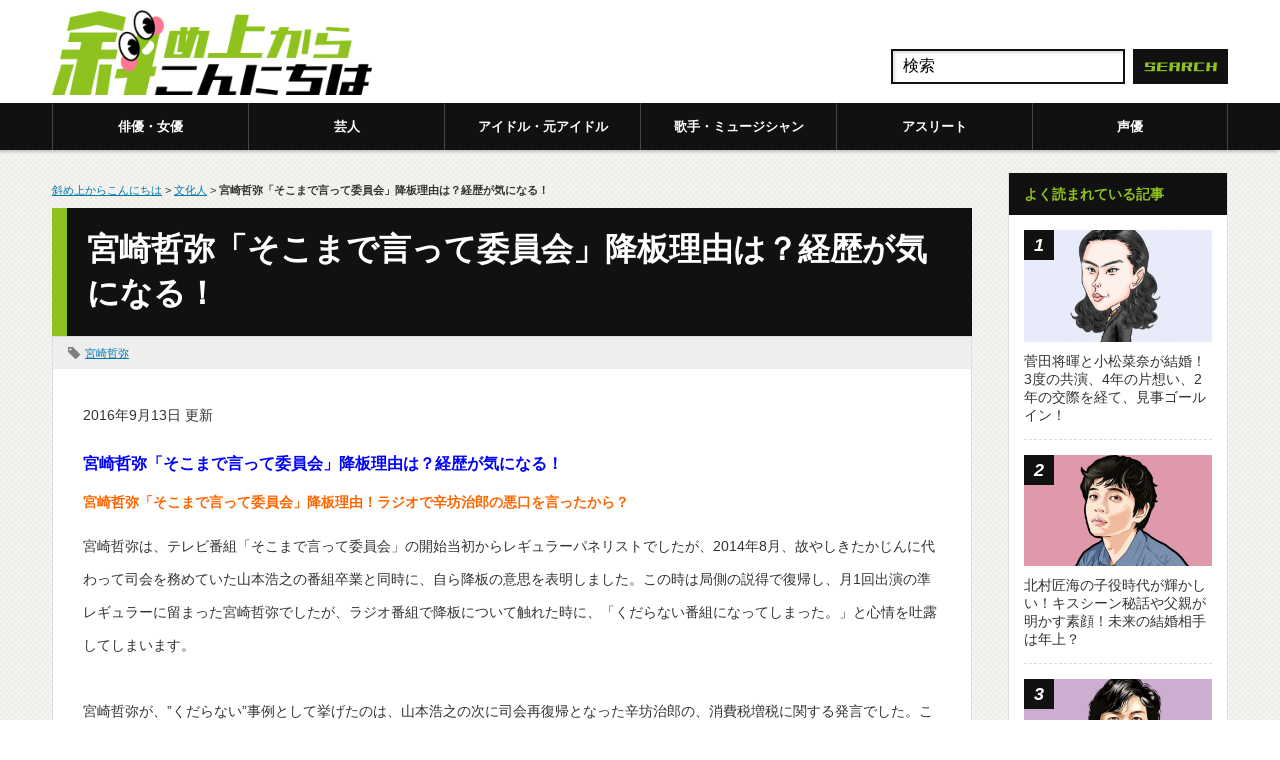

--- FILE ---
content_type: text/css
request_url: https://anincline.com/wp-content/themes/nanameue/style_pc.css?ver=1
body_size: 4958
content:
/* ----------------------------------------------------------------------

 pc style setting

---------------------------------------------------------------------- */
body { margin:0; padding:0; background:url(img/common/background.jpg) left top;
       font-family:"Century Gothic",Arial,sans-serif;
       color:#333; }


/* layout */
#contents { width:1200px; box-sizing:border-box; padding-left:12px; padding-right:12px; margin:23px auto; }
#main_col { width:920px; float:left; margin:0 0 14px 0; }
#side_col { width:220px; float:right; margin:0 0 14px 0; }
.no_side #main_col { width:830px; float:none; margin:0 auto 14px; }
.no_side_wide #main_col { width:1200px; float:none; margin:0 auto 14px; }

/* headline */
.headline1, .headline2, .headline3 { margin:0; font-size:32px; color:#fff; background:#111; padding:20px 15px 20px 20px; border-left: 15px solid #8ec21f; }
.headline2 { margin:0; line-height:42px; font-size:18px; padding:0 15px; }
.headline3 { margin:30px 0 20px 0; line-height:42px; font-size:16px; color:#fff; padding:0 15px; }
.headline1.cat { font-size:24px; padding:15px 15px 15px 20px; }

/* image */
a.image { background:none; display:block; }
a.image img { display:block; opacity:1; transition: opacity .4s ease-in-out; -moz-transition: opacity .4s ease-in-out; -webkit-transition: opacity .4s ease-in-out; -webkit-transform: rotate(0); -moz-transform: rotate(0); transform: rotate(0); }
a.image:hover img { opacity:0.5; }

/* date color */
.date { color:#b20000; font-weight:bold; }
#footer .date { color:#b36a6a; }

/* mobile banner */
#mobile_banner_top, #mobile_banner_bottom { display:none; }



/* ----------------------------------------------------------------------
 index
---------------------------------------------------------------------- */
#index_top { margin:0 0 15px 0; }

/* gallery */
#recommend_gallery { width:630px; background:#fff; border:1px solid #ddd; float:left; padding:15px; }
#recommend_gallery ul { margin-bottom:0; }
#recommend_gallery .rs-thumb-wrap { background:#000; }
#recommend_gallery .rs-thumb-wrap > a > img { display:block; height:100%; }
#recommend_gallery .rs-thumb-wrap > a { opacity:0.5; display:block; width:16.6667%; height:63px; }
#recommend_gallery .rs-thumb-wrap > a:hover, #recommend_gallery .rs-thumb-wrap > a.active { opacity: 1 }
#recommend_gallery .rs-caption {
    height:auto; padding:10px 20px; background:#000; color:#fff;
    background: -moz-linear-gradient(top, rgba(0, 0, 0, .7), rgba(0, 0, 0, .8));
    background: -webkit-linear-gradient(top, rgba(0, 0, 0, .7), rgba(0, 0, 0, .8));
    background: -o-linear-gradient(top, rgba(0, 0, 0, .7), rgba(0, 0, 0, .8));
    background: -ms-linear-gradient(top, rgba(0, 0, 0, .7), rgba(0, 0, 0, .8));
    background: linear-gradient(top, rgba(0, 0, 0, .7), rgba(0, 0, 0, .8));
    -moz-box-shadow: 0 1px 0 rgba(255, 255, 255, .12) inset;
    -webkit-box-shadow: 0 1px 0 rgba(255, 255, 255, .12) inset;
    box-shadow: 0 1px 0 rgba(255, 255, 255, .12) inset;
}
#recommend_gallery .rs-caption p { margin:0; }

/* right column */
#index_right_col { width:360px; position:absolute; top:38px; right: 0; }

/* pickup */
#index_pickup { background:#fff; border:1px solid #ddd; margin:0 0 15px 0; min-height:400px; }
#index_pickup a.image { display:block; margin-bottom:17px; }
#index_pickup a.image img { width:308px; height:auto; }
#index_pickup a.image:hover img { }
#index_pickup .meta { margin:10px 15px; }
#index_pickup .meta li { font-size:11px; float:left; line-height:110%; border-right:1px solid #ccc; margin:0 10px 0 0; padding:0 10px 0 0; }
#index_pickup .meta li.last { margin:0; padding:0; border:none; }
#index_pickup .title { font-size:16px; margin:0 15px 8px; line-height:140%; }
#index_pickup .title a { display:block; }
#index_pickup .excerpt { font-size:12px; margin:0 15px 13px; line-height:170%; }
#index_pickup .link { font-size:12px; margin:10px 15px 17px; display:block; background:url(img/common/arrow1.gif) no-repeat left top; padding:0 0 0 30px; height:13px; line-height:13px; }

/* recent post */
#recent_post { margin:0 0 15px 0; }
#recent_post .headline1 { margin:0 0 10px 0; }
#recent_post ul { margin:0 -10px 0 0; position:relative; display:-ms-flexbox; display:flex; -ms-flex-wrap:wrap; flex-wrap:wrap; }
#recent_post ul ul.meta { margin:0 14px 10px; display:block; }
#recent_post li { display:inline-block; width:24%; background:#fff; border:1px solid #ddd; margin:7px 7px 0 0; padding:0 0 5px 0; min-height:270px; }
#recent_post li ul.meta li { float:none; display:inline; min-height:0px; height:auto; font-size:11px; width:auto; background:none; border:none; padding:0; margin:0; }
#recent_post li ul.meta li.date { display:block; }
#recent_post .image { width:86%; height:auto; margin:14px auto 10px; }
#recent_post .title { font-size:16px; display:block; margin:7px 14px; font-weight:bold; border-top:1px dotted #ccc; padding:7px 0 0 0; }

/* featured post */
.featured_post { margin:0 0 15px 0; background:#fff; border:1px solid #ddd; }
.featured_post .title a { display:block; }
.featured_post .post1 { border-bottom:1px dotted #ddd; padding:15px; margin:0; }
.featured_post .post1 .image { float:left; width:320px; margin:0; }
.featured_post .post1 .info { float:right; width:535px; }
.featured_post .post1 .date { margin:5px 0; line-height:110%; font-size:12px; }
.featured_post .post1 .title { font-size:20px; margin:0 0 14px 0; }
.featured_post .post1 .excerpt { font-size:12px; line-height:170%; padding-right:10px; margin:0 0 21px 0; }
.featured_post .post1 .link { font-size:12px; display:block; background:url(img/common/arrow1.gif) no-repeat left top; padding:0 0 0 30px; height:13px; line-height:13px; }

.featured_post ul.post2 { margin:0; overflow:hidden; border-bottom:1px dotted #ddd; padding:15px 0 15px 15px; }
.featured_post ul.post3 { border:none; }
.featured_post ul.post2 li { width:426px; float:left; margin:0 25px 0 0; }
.featured_post ul.post2 li .image { float:left; width:170px; }
.featured_post ul.post2 li .info { float:right; width:240px; }
.featured_post ul.post2 li .date { margin:5px 0 3px; font-size:12px; line-height:110%; }
.featured_post ul.post2 li .title { font-size:16px; margin:0; font-weight:bold; line-height:160%; }

/* footer banner */
#footer_banner { background:#fff; border:1px solid #ddd; margin:0 0 15px 0; }
#footer_banner ol { list-style-type:none; margin:15px -21px 0 15px; position:relative; }
#footer_banner li { float:left; width:225px; margin:0 21px 0 0; font-size:11px; text-align:center; }
#footer_banner li img { height:auto; max-width:100%; width:auto; display:block; margin:0 auto 5px auto; }



/* ----------------------------------------------------------------------
 archive
---------------------------------------------------------------------- */
#post_list { background:#fff; border:1px solid #ddd; overflow:hidden; margin:0; }
#post_list li { border-bottom:1px dotted #ccc; padding:30px 0; margin-bottom:-1px; }
#post_list ul { overflow:hidden; margin:0 0 7px 0; }
#post_list ul li { border:none; padding:0 12px 0 0; margin:0 12px 7px 0; float:left; border-right:1px solid #ccc; font-size:11px; line-height:110%; }
#post_list ul li.last { margin-right:0; padding-right:0; border:none; }

#post_list .info { width:530px; float:right; margin:0 15px 0 0; }
#post_list .title { font-size:16px; margin:0 0 10px 0; }
#post_list .info .title { font-size:20px; }
#post_list .excerpt { font-size:12px; line-height:170%; padding-right:10px; margin:0 0 18px 0; }
#post_list .link { font-size:12px; display:block; background:url(img/common/arrow1.gif) no-repeat left top; padding:0 0 0 30px; height:13px; line-height:13px; margin:0 0 20px 0; }

#post_list .image_area { float:left;  background:#fff; width:340px; height:210px; margin:0 0 0 15px; }
#post_list .image { margin:0 10px; }

#post_list .bookmark { margin:0 0 -10px 0; }
#post_list .bookmark li { border:none; padding:0; margin:0 5px 0 0; height:30px; }
#post_list .bookmark li.social1 { width:140px; }

/* page nav */
.page_navi { margin:20px 0 15px 0; }
.page_navi h4 { font-size:10px; font-weight:normal; margin:0 0 10px 0; color:#888; }
.page_navi ul { margin:0; }
.page_navi li { float:left; }
.page_navi a, .page_navi a:hover, .page_navi span
 { text-decoration:none; color:#fff; font-size:11px; padding:13px 15px; line-height:100%; margin:0 4px 4px 0; background:#111; display:block; -moz-border-radius:3px; -khtml-border-radius:3px; -webkit-border-radius:3px; border-radius:3px; }
.page_navi a:hover { color:#fff; background:#8ec21f; text-decoration:none; }
.page_navi span.dots { background:none; }
.page_navi span.current { color:#fff; background:#333; }
.page_navi p.back { margin:0; }
.page_navi p.back a, .page_navi p.back a:hover { display:inline-block; padding: 10px 15px; }

/* 404 not found */
#not_found .search_area { margin:0 0 20px 0; }
#not_found #search_input { float:left; margin:0 5px 0 0; border:1px solid #ccc; background:#f2f2f2; width:260px; height:33px; position:relative; padding:0 10px; box-shadow:2px 2px 3px 0px #ddd inset; }
#not_found .back { margin:0; line-height:100%; }
#not_found .back a { background:url(img/common/arrow1.gif) no-repeat left; padding:0 0 0 28px; }



/* ----------------------------------------------------------------------
 single post page
---------------------------------------------------------------------- */
#content { background:#fff; border:1px solid #ddd; overflow:hidden; margin:0; padding-bottom:30px; }
#single_meta { background:#eee; padding:10px 15px; margin:0; }
#single_meta li { float:left; font-size:11px; border-right:1px solid #ccc; padding:0 15px 0 0; margin:0 15px 0 0; line-height:110%; }
#single_meta li.last { margin:0; padding:0; border:none; }
#single_meta li.post_author { background:url(img/common/icon_author.png) no-repeat left top; padding-left:17px; }
#single_meta li.post_category { background:url(img/common/icon_category.png) no-repeat left top; padding-left:17px; }
#single_meta li.post_comment { background:url(img/common/icon_comment.png) no-repeat left top; padding-left:17px; }
#single_meta li.post_tag { background:url(img/common/icon_tag.png) no-repeat left top; padding-left:17px; }

.post { padding:30px 30px 10px; }

.post_image { text-align:center; margin:0 0 15px 0; }

/* next page */
#post_pagination { margin:0 0 30px 0; }
#post_pagination h5 { margin:0 10px 0 0; float:left; line-height:30px; font-size:12px; }
#post_pagination a, #post_pagination p { float:left; display:inline-block; background:#eee; margin:0 5px 0 0; width:30px; height:30px; line-height:30px; text-align:center; text-decoration:none; color:#333; -moz-border-radius:3px; -khtml-border-radius:3px; -webkit-border-radius:3px; border-radius:3px; font-size:12px; }
#post_pagination p { background:#999; color:#fff; }
#post_pagination a:hover { background:#333; color:#fff; }

/* bookmark */
.post .bookmark2 { clear:both; margin:0; padding:10px 0 25px 0; }
.post .bookmark2 li { background:none; padding:0; float:left; margin:0 10px 0 0; }

/* banner */
#single_banner1 { text-align:center; margin:0 0 25px 0; }
#single_banner2 { text-align:center; margin:25px 0 15px 0; }

/* author information */
#post_author { margin:0 15px 15px; }
#post_author .author_headline { font-size:13px; border-top:2px solid #ccc; margin:0 0 20px 0; position:relative; }
#post_author .author_headline span { display:inline-block; border-top:2px solid #333; padding:8px 0 0 0; margin:-2px 0 0 0; }
#post_author .author_avatar { float:left; margin:0 10px 20px 0; }
#post_author .author_avatar img { width:70px; height:70px; display:block; border:none; padding:0; }
#author_meta { float:left; width:625px; }
#author_meta .author_name { margin:0 0 10px 0; font-size:14px; line-height:160%; }
#author_meta .author_post_name { margin:0 0 0 15px; font-size:10px; }
#author_meta ul { font-size:11px; margin:0 0 10px 0; }
#author_meta li { margin:0 0 5px 0; }
#author_meta li span { width:70px; display:inline-block; }
#author_meta li a { }
#post_author .author_desc { padding:10px 0 0 0; font-size:12px; border-top:1px dotted #ccc; }
#post_author .author_desc p { margin:0 0 10px 0; }

/* author post */
#author_post { margin:0 15px 15px; }
#author_post .author_headline { font-size:13px; border-top:2px solid #ccc; margin:0 0 20px 0; position:relative; }
#author_post .author_headline span { display:inline-block; border-top:2px solid #333; padding:7px 0 0 0; margin:-2px 0 0 0; }
#author_post ul { margin:0 -30px 0 0px; }
#author_post ul ul { margin:0 0 7px 0; }
#author_post li { float:left; display:inline-block; margin:0 30px 20px 0; width:426px; }
#author_post li li { float:none; display:inline; margin:0 0 5px 0; width:auto; font-size:11px; line-height:110%; }
#author_post .image { float:left; }
#author_post .image img { width:100px; height:auto; }
#author_post .info { width:225px; float:right; }
#author_post .title { font-size:16px; margin:0; }
#author_post .title a { color:#333; }

/* related post*/
#related_post { margin:0 0 15px 0; }
#related_post ul { margin:0 -30px 0 15px; }
#related_post ul ul { margin:0 0 7px 0; }
#related_post li { float:left; display:inline-block; margin:0 30px 20px 0; width:426px; }
#related_post li.odd { clear: both; }
#related_post li li { float:none; display:inline; margin:0 0 5px 0; width:auto; font-size:11px; line-height:110%; }
#related_post .image { float:left; }
#related_post .image img { width:140px; height:auto; }
#related_post .info { width:266px; float:right; }
#related_post .title { font-size:15px; margin:0; }
#related_post .title a { color:#333; }

/* next prev post link */
#previous_next_post { margin:0 15px; padding:0; }
#previous_next_post a { }
#previous_post a { margin:0; width:42%; float:left; line-height:140%; font-size:15px; background:url(img/common/arrow_left.gif) no-repeat left 2px; padding:0 0 8px 30px; }
#next_post a { margin:0; width:42%; float:right; text-align:right; line-height:140%; font-size:15px; background:url(img/common/arrow_right.gif) no-repeat right 2px; padding:0 30px 8px 0; }



/* ----------------------------------------------------------------------
 side content
---------------------------------------------------------------------- */
/* banner */
#side_col .ad_widget, #side_col .ad_widget2 { background:none; border:none; padding:0; text-align:center; }

/* side widget2 black background */
#side_widget2 { background:#33373e; padding:15px 15px 0; margin:0 0 15px 0; }
#side_widget2 .side_headline { margin:3px 0 12px 0; font-size:14px; color:#8ec21f; background:none; line-height:100%; height:auto; padding:0; }
#side_widget2 .side_widget { margin:0; background:none; border:none; padding:0; }
#side_widget2 li ul { margin:0; }
#side_widget2 li { margin:0; padding:0; }
#side_widget2 li a { display:block; text-decoration:none; padding:10px; background:#3f444e; border:1px solid #2a2e34; color:#fff; margin:0 0 3px 0; }
#side_widget2 li a:hover { background:#515765; -webkit-transition: background 0.3s linear; -moz-transition: background 0.3s linear; -ms-transition: background 0.3s linear; -o-transition: background 0.3s linear; transition: background 0.3s linear; }
#side_widget2 .side_category, #side_widget2 .side_archives { padding-bottom:12px; margin:0; }

/* calendar */
#wp-calendar { margin:0 auto; width:100%; font-size:11px; border-collapse:separate; table-layout:fixed; }
#wp-calendar th, #wp-calendar td { color:#333; padding:0; line-height:240%; text-align:center; }
#wp-calendar td a { display:block; margin:0; padding:0; text-decoration:none; color:#333; background-color:#ddd; -webkit-border-radius:3px; -moz-border-radius:3px; border-radius:3px; }
#wp-calendar td a:hover { text-decoration:none; color:#fff; background:#003d53; }
#wp-calendar caption { padding:7px 0; }
#wp-calendar thead th, #wp-calendar tfoot td { border:none; padding:0; line-height:200%; }
#wp-calendar #prev, #wp-calendar #next { line-height:200%; }
#wp-calendar #prev a, #wp-calendar #next a { text-decoration:none; background:none; color:#333; }
#wp-calendar #prev a:hover, #wp-calendar #next a:hover { -webkit-border-radius:3px; -moz-border-radius:3px; border-radius:3px; color:#fff; background:#003d53; }
#wp-calendar td#today { color:#fff; background:#c1c1c1; -webkit-border-radius:3px; -moz-border-radius:3px; border-radius:3px; }

#footer #wp-calendar th, #footer #wp-calendar td { color:#fff; }
#footer #wp-calendar td a { background:#666; color:#fff; }
#footer #wp-calendar td a:hover, #footer #wp-calendar td#today, #footer #wp-calendar #prev a:hover, #footer #wp-calendar #next a:hover { background:#8ec21f; }

/* recommend post */
.recommend_widget ul { margin:0; }
.recommend_widget li { background:none; padding:0 0 10px 0; border-bottom:1px dotted #ccc; margin:0 0 10px 0; }
.recommend_widget li.last { border:none; padding:0; margin:0; }
.recommend_widget .info { width:100px; float:right; }
.recommend_widget .info .date { margin:10px 0 5px 0; line-height:100%; }
.recommend_widget .info .title { font-size:14px; margin:0; }
.recommend_widget .image { float:left; }
.recommend_widget .image img { width:70px; }
#footer .recommend_widget li { border-bottom:1px dotted #777; padding-bottom:10px; }
#footer .recommend_widget .image { border:none; }
#footer .recommend_widget .info { width:210px; }
#footer .recommend_widget li.last { border:none; padding:0; margin:0; }

/* recommend post2 */
.recommend_widget2 ul { margin:0; }
.recommend_widget2 li { background:none; padding:0 0 10px 0; border-bottom:1px dotted #ccc; margin:0 0 10px 0; }
.recommend_widget2 li.last { border:none; padding:0; margin:0; }
.recommend_widget2 .info { width:100px; float:right; }
.recommend_widget2 .info .date { margin:10px 0 5px 0; line-height:100%; }
.recommend_widget2 .info .title { font-size:14px; margin:0; }
.recommend_widget2 .image { float:left; }
.recommend_widget2 .image img { width:70px; }
#footer .recommend_widget2 li { border-bottom:1px dotted #777; padding-bottom:10px; }
#footer .recommend_widget2 .image { border:none; }
#footer .recommend_widget2 .info { width:210px; }
#footer .recommend_widget2 li.last { border:none; padding:0; margin:0; }

/* pickup post */
.pickup_widget { }
.pickup_widget a.image { display:block; margin:-15px -15px 15px; }
.pickup_widget .date { font-size:11px; line-height:110%; margin:0 0 5px 0; padding:0; background:none; }
.pickup_widget .title { font-size:16px; margin:5px 0px 5px; line-height:160%; }
.pickup_widget .title a { display:block; }
#footer .pickup_widget a.image { border:none; margin:0 0 15px 0; }
#footer .pickup_widget .title a { display:inline-block; border-bottom:1px dotted #aaa; }

/* search */
.widget_search label { display:none; }
.widget_search #search-box, .widget_search #s { width:168px; height:33px; margin:0 0 10px 0; border:1px solid #ccc; background:#f2f2f2; padding:0 10px; box-shadow:2px 2px 3px 0px #ddd inset; }
.widget_search #search-btn input, .widget_search #searchsubmit { border:none; text-indent:-9999px; width:95px; height:36px; background:url(img/common/search_button.jpg) no-repeat left top; cursor:pointer; display:block; float:right; margin-bottom:-3px; }
.widget_search #search-btn input:hover { background-position:left bottom; }
#footer .widget_search #search-box, #footer .widget_search #s { background:#333; border:1px solid #111; box-shadow:none; }
#footer .widget_search #search-btn input, #footer .widget_search #searchsubmit  { background-image:none; background:#222; text-indent:0; color:#ccc; }
#footer .widget_search #search-btn input:hover, #footer .widget_search #searchsubmit:hover { background:#000; }

/* archive category dropdown */
.widget_archive select, .widget_categories select { border:1px solid #ddd; padding:6px 10px; width:100%; -webkit-border-radius:4px; -moz-border-radius:4px; border-radius:4px; margin:0 0 20px 0; }



/* ----------------------------------------------------------------------
 header
---------------------------------------------------------------------- */
#header_wrap { width:100%;}
#header { width:100%; background:#fff url("img/header/menu-bg.png") repeat-x left bottom; background-size: auto 47px; box-shadow: rgb(0 0 0 / 20%) -2px 2px 3px; }
#header .header-inner { width:1200px; box-sizing:border-box; padding: 10px 12px 0; height:150px; margin:0 auto; position:relative; }

#site_description { margin:0; line-height:100%; color:#fff; font-size:12px; position:absolute; left:0px; top:14px; }

#logo { margin:0; line-height:100%; position:absolute; top:79px; left:0px; font-size:28px; font-weight:normal; }
#logo a { color:#333; text-decoration:none; }
#logo a:hover { text-decoration:underline; color:#003d53; }

/* social link */
#social_link { margin:0; position:absolute; right:0px; top:10px; }
#social_link li { float:left; margin:0 0 0 5px; }
#social_link li a { display:block; width:22px; height:22px; text-decoration:none; text-indent:-9999px; }
#social_link li.rss a { background:url(img/header/rss.jpg) no-repeat left top; }
#social_link li.twitter a { background:url(img/header/twitter.jpg) no-repeat left top; }
#social_link li.facebook a { background:url(img/header/facebook.jpg) no-repeat left top; }
#social_link li a:hover { background-position:left bottom; }

/* news ticker */
#news_ticker { position:absolute; left:0px; bottom:10px; height:23px; width:1200px; box-sizing:border-box; padding-left:12px; padding-right:12px; overflow:hidden; background:url(img/header/header_topics.jpg) no-repeat left 3px; }
#newslist { }
#newslist li { float:left; font-size:12px; margin:0 25px; }
#newslist li a { color:#fff; text-decoration:none; padding:3px 15px;  -moz-border-radius:4px; -khtml-border-radius:4px; -webkit-border-radius:4px; border-radius:4px; display:block; }
#newslist li a:hover { background:#444; }

/* ticker */
.tickercontainer { width:916px; margin:0 0 0 76px; padding:0; overflow:hidden; }
.tickercontainer .mask { position:relative; left:0px; top:0px; width:916px; overflow: hidden; }
ul.newsticker { position:relative; left:916px; margin:0; padding:0; }
ul.newsticker li { float:left; margin:0 120px 0 0; padding:0; }
ul.newsticker span { margin: 0 40px 0 0; }

/* global menu */
.menu_button { display:none; }
#global_menu { height:47px; margin:0; position:absolute; left:0px; bottom:0; padding:0; z-index:999; width:1200px; box-sizing:border-box; padding-left:12px; padding-right:12px; }
#global_menu ul ul { display:none; position:absolute; top:47px; left:0px; margin:0; padding:0; }
#global_menu ul ul ul { left:100%; top:0; margin:0 0 0 -1px; }
#global_menu li { float:left; font-size:1%; position:relative; }
#global_menu li a { font-size:13px; white-space: nowrap; border-left:1px solid #3f444e; font-weight:bold; text-align:center; text-decoration:none; color:#fff; margin:0; display:block; height:47px; line-height:47px; }
#global_menu li:last-of-type a { border-right:1px solid #3f444e; }
#global_menu li a:hover { background-color: #8ec21f; }
#global_menu ul ul li { float:none; height:auto; line-height:26px; padding:0; margin:0; text-align:left; }
#global_menu ul ul a { font-size:12px; position:relative; padding:10px 20px 8px; height:auto; line-height:180%; margin:0 0 -1px 0; text-align:left; background:#fff; border:1px solid #ccc; }
#global_menu ul ul a:hover { border:1px solid #ccc; background:#f2f2f2; }
#header.fixed {
    top: -103px;
    position: fixed;
    width: 100%;
    z-index: 1000;
}



/* ----------------------------------------------------------------------
 footer
---------------------------------------------------------------------- */
#return_top { float:right; margin:-84px 0 30px 0; display:block; width:36px; height:46px; text-indent:-9999px; background:url(img/footer/return_top.gif) no-repeat left top;  }
#return_top:hover { background-position:left bottom; }

#footer_wrap { clear:both; width:100%; min-width:1200px; box-sizing:border-box; background:#40444d; }
#footer { width:1200px; box-sizing:border-box; padding:15px 12px; margin:0 auto; position:relative; color:#fff; font-size:13px; }
#footer a { color:#fff; }
#footer a:hover { color:#8dd0d9; }
#footer li { display:inline-block; line-height:170%; margin:0; padding:0; }

/* footer logo */
#footer_logo_area { position:absolute; }
#footer_logo { margin:0; line-height:100%; }
#footer_logo_area  #footer_description2  { padding-top:25px; display:block; width:300px; }
#footer_logo_text_area { position:absolute; left:0px; top:64px; width:300px; }
#footer_logo_text { margin:0 0 2px 0; font-size:24px; padding:0; }
#footer_logo_text a { display:block; text-decoration:none; }
#footer_description { margin:0 0 15px 0; font-weight:normal; font-size:11px; border-top:1px solid #777; display:block; padding:6px 0 0 0; color:#ccc; }
#footer_description2 { }
#footer_description2 p { line-height:160%; }
.widget_text .textwidget { padding:0 15px 5px; background:#32373b; }
.widget_text .textwidget p { line-height:1.6em; }
.widget_text .textwidget strong { background-color: #3f444e; padding: 10px; display:inline-block; line-height: 1em; margin-bottom:10px; }

/* widget area */
#footer_widget_area { width:100%; margin:0; overflow:hidden; }
#footer_widget { margin:0; position:relative; }
#footer_widget .footer_widget { margin:0; display:block; vertical-align:top; }
.footer_widget_content { margin:0; }
.footer_headline { color:#8ec21f; background:#32373b; font-size:13px; line-height:42px; height:42px; margin:0; padding:0 15px; }
.footer_widget ul { margin:0; }
.footer_widget li ul { margin:10px 0 0 0; }
.footer_widget li { }
.footer_widget img { height:auto; max-width:100%; width:auto; }

/* copyright */
#copyright { width:100%; min-width:1200px; box-sizing:border-box; padding-left:12px; padding-right:12px; clear:both; text-align:center; color:#888888; background:url(img/footer/background.gif) repeat-x left bottom; margin:0; }
#copyright p { margin:0; height:43px; line-height:43px; font-size:11px; }
#copyright a { text-decoration:none; color:#888888; }
#copyright a:hover { text-decoration:underline; }

--- FILE ---
content_type: application/javascript; charset=utf-8
request_url: https://fundingchoicesmessages.google.com/f/AGSKWxWAwFuqo-aGrsKQ-D9plnehTyenjdIxY6J74Vgqk3zTYNc9jUwqA37H8qg8yaVNaNaGgFet_ylN1bA7dqXJcgdm8a-M3samEJHdENlZyejPMj6MmtXcKafMAGORjMPMNJn7Xo8qb9Asm-8K5OENq2nrvq9udT5kBBYvcm9ekvtLsrJoMFfnrzBJOBIt/__adsperfectmarket//adverweb./view_banner./peelbackscript/ad_/adbebi_
body_size: -1289
content:
window['75a3dce3-d7ed-4a4f-a47c-3ce1f37fee0e'] = true;

--- FILE ---
content_type: text/javascript;charset=utf-8
request_url: https://p1cluster.cxense.com/p1.js
body_size: 100
content:
cX.library.onP1('17oeklp2so7sp31tphzm23wph1');


--- FILE ---
content_type: text/javascript;charset=utf-8
request_url: https://id.cxense.com/public/user/id?json=%7B%22identities%22%3A%5B%7B%22type%22%3A%22ckp%22%2C%22id%22%3A%22mkogkemtuxdrg161%22%7D%2C%7B%22type%22%3A%22lst%22%2C%22id%22%3A%2217oeklp2so7sp31tphzm23wph1%22%7D%2C%7B%22type%22%3A%22cst%22%2C%22id%22%3A%2217oeklp2so7sp31tphzm23wph1%22%7D%5D%7D&callback=cXJsonpCB1
body_size: 188
content:
/**/
cXJsonpCB1({"httpStatus":200,"response":{"userId":"cx:35k494vp6wy4oz96cphjgqa14:2nymzmmiheikm","newUser":true}})